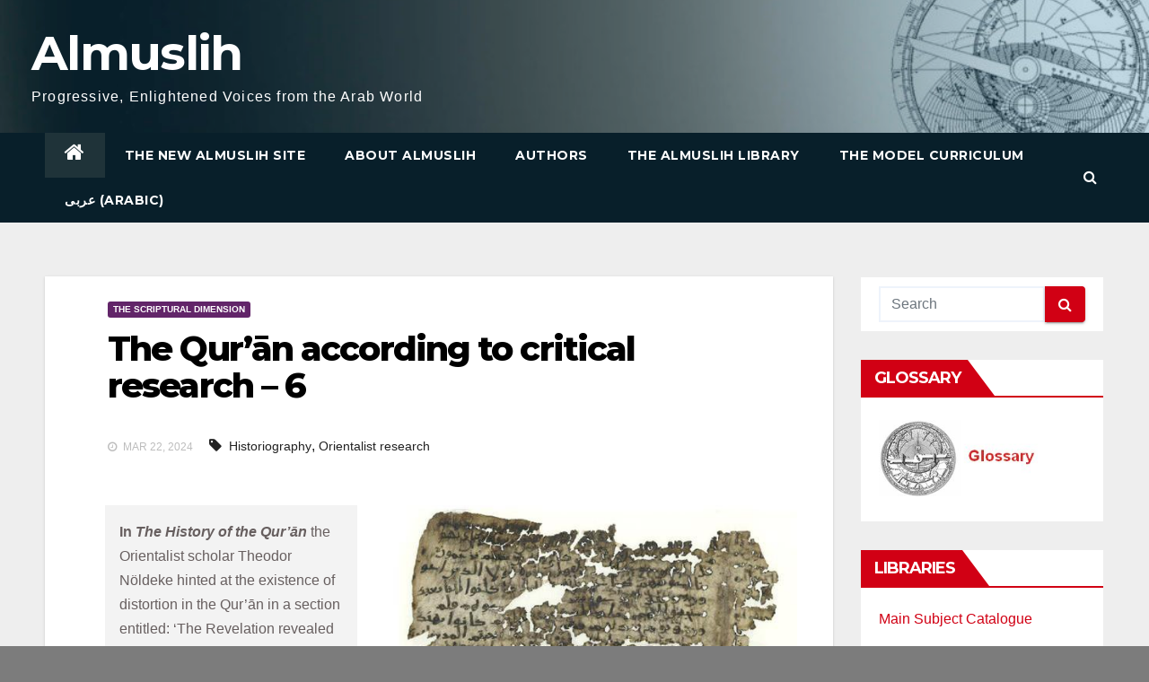

--- FILE ---
content_type: text/html; charset=UTF-8
request_url: https://almuslih.org/blog/2024/03/22/the-quran-according-to-critical-research-6/
body_size: 24216
content:
<!-- =========================
     Page Breadcrumb   
============================== -->
<!DOCTYPE html>
<html lang="en-GB">
<head>
<meta charset="UTF-8">
<meta name="viewport" content="width=device-width, initial-scale=1">
<link rel="profile" href="http://gmpg.org/xfn/11">
<title>The Qur’ān according to critical research – 6 &#8211; Almuslih</title>
<meta name='robots' content='max-image-preview:large' />
<link rel='dns-prefetch' href='//www.googletagmanager.com' />
<link rel='dns-prefetch' href='//fonts.googleapis.com' />
<link rel='dns-prefetch' href='//s.w.org' />
<link rel="alternate" type="application/rss+xml" title="Almuslih &raquo; Feed" href="https://almuslih.org/feed/" />
<link rel="alternate" type="application/rss+xml" title="Almuslih &raquo; Comments Feed" href="https://almuslih.org/comments/feed/" />
<link rel="alternate" type="application/rss+xml" title="Almuslih &raquo; The Qur’ān according to critical research – 6 Comments Feed" href="https://almuslih.org/blog/2024/03/22/the-quran-according-to-critical-research-6/feed/" />
		<script type="text/javascript">
			window._wpemojiSettings = {"baseUrl":"https:\/\/s.w.org\/images\/core\/emoji\/13.1.0\/72x72\/","ext":".png","svgUrl":"https:\/\/s.w.org\/images\/core\/emoji\/13.1.0\/svg\/","svgExt":".svg","source":{"concatemoji":"https:\/\/almuslih.org\/wp-includes\/js\/wp-emoji-release.min.js?ver=5.8.12"}};
			!function(e,a,t){var n,r,o,i=a.createElement("canvas"),p=i.getContext&&i.getContext("2d");function s(e,t){var a=String.fromCharCode;p.clearRect(0,0,i.width,i.height),p.fillText(a.apply(this,e),0,0);e=i.toDataURL();return p.clearRect(0,0,i.width,i.height),p.fillText(a.apply(this,t),0,0),e===i.toDataURL()}function c(e){var t=a.createElement("script");t.src=e,t.defer=t.type="text/javascript",a.getElementsByTagName("head")[0].appendChild(t)}for(o=Array("flag","emoji"),t.supports={everything:!0,everythingExceptFlag:!0},r=0;r<o.length;r++)t.supports[o[r]]=function(e){if(!p||!p.fillText)return!1;switch(p.textBaseline="top",p.font="600 32px Arial",e){case"flag":return s([127987,65039,8205,9895,65039],[127987,65039,8203,9895,65039])?!1:!s([55356,56826,55356,56819],[55356,56826,8203,55356,56819])&&!s([55356,57332,56128,56423,56128,56418,56128,56421,56128,56430,56128,56423,56128,56447],[55356,57332,8203,56128,56423,8203,56128,56418,8203,56128,56421,8203,56128,56430,8203,56128,56423,8203,56128,56447]);case"emoji":return!s([10084,65039,8205,55357,56613],[10084,65039,8203,55357,56613])}return!1}(o[r]),t.supports.everything=t.supports.everything&&t.supports[o[r]],"flag"!==o[r]&&(t.supports.everythingExceptFlag=t.supports.everythingExceptFlag&&t.supports[o[r]]);t.supports.everythingExceptFlag=t.supports.everythingExceptFlag&&!t.supports.flag,t.DOMReady=!1,t.readyCallback=function(){t.DOMReady=!0},t.supports.everything||(n=function(){t.readyCallback()},a.addEventListener?(a.addEventListener("DOMContentLoaded",n,!1),e.addEventListener("load",n,!1)):(e.attachEvent("onload",n),a.attachEvent("onreadystatechange",function(){"complete"===a.readyState&&t.readyCallback()})),(n=t.source||{}).concatemoji?c(n.concatemoji):n.wpemoji&&n.twemoji&&(c(n.twemoji),c(n.wpemoji)))}(window,document,window._wpemojiSettings);
		</script>
		<style type="text/css">
img.wp-smiley,
img.emoji {
	display: inline !important;
	border: none !important;
	box-shadow: none !important;
	height: 1em !important;
	width: 1em !important;
	margin: 0 .07em !important;
	vertical-align: -0.1em !important;
	background: none !important;
	padding: 0 !important;
}
</style>
	<link rel='stylesheet' id='wp-block-library-css'  href='https://almuslih.org/wp-includes/css/dist/block-library/style.min.css?ver=5.8.12' type='text/css' media='all' />
<link rel='stylesheet' id='contact-form-7-css'  href='https://almuslih.org/wp-content/plugins/contact-form-7/includes/css/styles.css?ver=5.5.3' type='text/css' media='all' />
<link rel='stylesheet' id='newsup-fonts-css'  href='//fonts.googleapis.com/css?family=Montserrat%3A400%2C500%2C700%2C800%7CWork%2BSans%3A300%2C400%2C500%2C600%2C700%2C800%2C900%26display%3Dswap&#038;subset=latin%2Clatin-ext' type='text/css' media='all' />
<link rel='stylesheet' id='bootstrap-css'  href='https://almuslih.org/wp-content/themes/newsup/css/bootstrap.css?ver=5.8.12' type='text/css' media='all' />
<link rel='stylesheet' id='newsup-style-css'  href='https://almuslih.org/wp-content/themes/newsberg/style.css?ver=5.8.12' type='text/css' media='all' />
<link rel='stylesheet' id='font-awesome-css'  href='https://almuslih.org/wp-content/themes/newsup/css/font-awesome.css?ver=5.8.12' type='text/css' media='all' />
<link rel='stylesheet' id='owl-carousel-css'  href='https://almuslih.org/wp-content/themes/newsup/css/owl.carousel.css?ver=5.8.12' type='text/css' media='all' />
<link rel='stylesheet' id='smartmenus-css'  href='https://almuslih.org/wp-content/themes/newsup/css/jquery.smartmenus.bootstrap.css?ver=5.8.12' type='text/css' media='all' />
<link rel='stylesheet' id='newsup-style-parent-css'  href='https://almuslih.org/wp-content/themes/newsup/style.css?ver=5.8.12' type='text/css' media='all' />
<link rel='stylesheet' id='newsberg-style-css'  href='https://almuslih.org/wp-content/themes/newsberg/style.css?ver=1.0' type='text/css' media='all' />
<link rel='stylesheet' id='newsberg-default-css-css'  href='https://almuslih.org/wp-content/themes/newsberg/css/colors/default.css?ver=5.8.12' type='text/css' media='all' />
<script type='text/javascript' src='https://almuslih.org/wp-includes/js/jquery/jquery.min.js?ver=3.6.0' id='jquery-core-js'></script>
<script type='text/javascript' src='https://almuslih.org/wp-includes/js/jquery/jquery-migrate.min.js?ver=3.3.2' id='jquery-migrate-js'></script>
<script type='text/javascript' src='https://almuslih.org/wp-content/themes/newsup/js/navigation.js?ver=5.8.12' id='newsup-navigation-js'></script>
<script type='text/javascript' src='https://almuslih.org/wp-content/themes/newsup/js/bootstrap.js?ver=5.8.12' id='bootstrap-js'></script>
<script type='text/javascript' src='https://almuslih.org/wp-content/themes/newsup/js/owl.carousel.min.js?ver=5.8.12' id='owl-carousel-min-js'></script>
<script type='text/javascript' src='https://almuslih.org/wp-content/themes/newsup/js/jquery.smartmenus.js?ver=5.8.12' id='smartmenus-js-js'></script>
<script type='text/javascript' src='https://almuslih.org/wp-content/themes/newsup/js/jquery.smartmenus.bootstrap.js?ver=5.8.12' id='bootstrap-smartmenus-js-js'></script>
<script type='text/javascript' src='https://almuslih.org/wp-content/themes/newsup/js/jquery.marquee.js?ver=5.8.12' id='newsup-marquee-js-js'></script>
<script type='text/javascript' src='https://almuslih.org/wp-content/themes/newsup/js/main.js?ver=5.8.12' id='newsup-main-js-js'></script>

<!-- Google Analytics snippet added by Site Kit -->
<script type='text/javascript' src='https://www.googletagmanager.com/gtag/js?id=UA-242076413-1' id='google_gtagjs-js' async></script>
<script type='text/javascript' id='google_gtagjs-js-after'>
window.dataLayer = window.dataLayer || [];function gtag(){dataLayer.push(arguments);}
gtag('set', 'linker', {"domains":["almuslih.org"]} );
gtag("js", new Date());
gtag("set", "developer_id.dZTNiMT", true);
gtag("config", "UA-242076413-1", {"anonymize_ip":true});
gtag("config", "G-YGJ3403216");
</script>

<!-- End Google Analytics snippet added by Site Kit -->
<link rel="https://api.w.org/" href="https://almuslih.org/wp-json/" /><link rel="alternate" type="application/json" href="https://almuslih.org/wp-json/wp/v2/posts/15641" /><link rel="EditURI" type="application/rsd+xml" title="RSD" href="https://almuslih.org/xmlrpc.php?rsd" />
<link rel="wlwmanifest" type="application/wlwmanifest+xml" href="https://almuslih.org/wp-includes/wlwmanifest.xml" /> 
<meta name="generator" content="WordPress 5.8.12" />
<link rel="canonical" href="https://almuslih.org/blog/2024/03/22/the-quran-according-to-critical-research-6/" />
<link rel='shortlink' href='https://almuslih.org/?p=15641' />
<link rel="alternate" type="application/json+oembed" href="https://almuslih.org/wp-json/oembed/1.0/embed?url=https%3A%2F%2Falmuslih.org%2Fblog%2F2024%2F03%2F22%2Fthe-quran-according-to-critical-research-6%2F" />
<meta name="generator" content="Site Kit by Google 1.83.0" /><link rel="pingback" href="https://almuslih.org/xmlrpc.php"><style type="text/css" id="custom-background-css">
    .wrapper { background-color: 7c7c7c; }
</style>
    <style type="text/css">
            body .site-title a,
        body .site-description {
            color: #ffffff;
        }

        .site-branding-text .site-title a {
                font-size: 53px;
            }

            @media only screen and (max-width: 640px) {
                .site-branding-text .site-title a {
                    font-size: 40px;

                }
            }

            @media only screen and (max-width: 375px) {
                .site-branding-text .site-title a {
                    font-size: 32px;

                }
            }

        </style>
    <style type="text/css" id="custom-background-css">
body.custom-background { background-color: #7c7c7c; }
</style>
	<link rel="icon" href="https://almuslih.org/wp-content/uploads/2022/02/Astrolabe-logo-150x150.jpg" sizes="32x32" />
<link rel="icon" href="https://almuslih.org/wp-content/uploads/2022/02/Astrolabe-logo-e1644663943913.jpg" sizes="192x192" />
<link rel="apple-touch-icon" href="https://almuslih.org/wp-content/uploads/2022/02/Astrolabe-logo-e1644663943913.jpg" />
<meta name="msapplication-TileImage" content="https://almuslih.org/wp-content/uploads/2022/02/Astrolabe-logo-e1644663943913.jpg" />
		<style type="text/css" id="wp-custom-css">
			.mg-headwidget .navbar-wp{
	background-color: #081F2A;
}
.mg-headwidget .navbar-wp .navbar-nav > .active > a{
	background-color: #1F3339 !important;
}

.mg-head-detail,.post-form{
	display:none;
}
.mg-posts-sec .mg-posts-modul-3 .newsup-categories, .mg-posts-sec.mg-posts-modul-4 .newsup-categories {
	display:none;
}
.mg-posts-sec.mg-posts-modul-4 .mg-post-1 img{
	display:none;
}
/*First Section - Islam and Rationality*/
.newsup-front-page-content-widget:nth-child(1) .mg-sec-title h4, .mg-blog-category a[alt*="Islam and Rationality"]{
	background-color: #EAA779;
}
.newsup-front-page-content-widget:nth-child(1) .mg-sec-title,.newsup-front-page-content-widget:nth-child(1) .mg-sec-title h4::before{
	border-bottom-color: #EAA779;
	border-left-color: #EAA779;
}
.newsup-front-page-content-widget:nth-child(1)  article:not(:nth-child(1)),
.newsup-front-page-content-widget:nth-child(2) .small-list-post:nth-child(1),
.newsup-front-page-content-widget:nth-child(2) .small-list-post:nth-child(n+6){
	display:none !important;
}
/*End of First Section*/

/*Second Section - Islam in History*/
.newsup-front-page-content-widget:nth-child(3) .mg-sec-title h4, .mg-blog-category a[alt*="Islam in history"]{
	background-color: #B36DFF;
}
.newsup-front-page-content-widget:nth-child(3) .mg-sec-title,.newsup-front-page-content-widget:nth-child(3) .mg-sec-title h4::before{
	border-bottom-color: #B36DFF;
	border-left-color: #B36DFF;
}
.newsup-front-page-content-widget:nth-child(3)  article:not(:nth-child(1)),
.newsup-front-page-content-widget:nth-child(4) .small-list-post:nth-child(1),
.newsup-front-page-content-widget:nth-child(4) .small-list-post:nth-child(n+6){
	display:none !important;
}
/*End of Second Section*/

/*Third Section - Salafist Discourse*/
.newsup-front-page-content-widget:nth-child(5) .mg-sec-title h4, .mg-blog-category a[alt*="Salafist discourse"]{
	background-color: #8DCCAF;
}
.newsup-front-page-content-widget:nth-child(5) .mg-sec-title,.newsup-front-page-content-widget:nth-child(5) .mg-sec-title h4::before{
	border-bottom-color: #8DCCAF;
	border-left-color: #8DCCAF;
}
.newsup-front-page-content-widget:nth-child(5)  article:not(:nth-child(1)),
.newsup-front-page-content-widget:nth-child(6) .small-list-post:nth-child(1),
.newsup-front-page-content-widget:nth-child(6) .small-list-post:nth-child(n+6){
	display:none !important;
}
/*End of Third Section*/

/*Fourth Section - Ethical Issues*/
.newsup-front-page-content-widget:nth-child(7) .mg-sec-title h4, .mg-blog-category a[alt*="Ethical Issues"]{
	background-color: #A4B2E8;
}
.newsup-front-page-content-widget:nth-child(7) .mg-sec-title,.newsup-front-page-content-widget:nth-child(7) .mg-sec-title h4::before{
	border-bottom-color: #A4B2E8;
	border-left-color: #A4B2E8;
}
.newsup-front-page-content-widget:nth-child(7)  article:not(:nth-child(1)),
.newsup-front-page-content-widget:nth-child(8) .small-list-post:nth-child(1),
.newsup-front-page-content-widget:nth-child(8) .small-list-post:nth-child(n+6){
	display:none !important;
}
/*End of Fourth Section*/

/*Fifth Section - Islamism*/
.newsup-front-page-content-widget:nth-child(9) .mg-sec-title h4, .mg-blog-category a[alt*="Islamism"]{
	background-color: #B36DFF;
}
.newsup-front-page-content-widget:nth-child(9) .mg-sec-title,.newsup-front-page-content-widget:nth-child(9) .mg-sec-title h4::before{
	border-bottom-color: #B36DFF;
	border-left-color: #B36DFF;
}
.newsup-front-page-content-widget:nth-child(9)  article:not(:nth-child(1)),
.newsup-front-page-content-widget:nth-child(10) .small-list-post:nth-child(1),
.newsup-front-page-content-widget:nth-child(10) .small-list-post:nth-child(n+6){
	display:none !important;
}
/*End of Fifth Section*/

/*Sixth Section - Religious Reform*/
.newsup-front-page-content-widget:nth-child(11) .mg-sec-title h4, .mg-blog-category a[alt*="Religious Reform"]{
	background-color: #B3CC88;
}
.newsup-front-page-content-widget:nth-child(11) .mg-sec-title,.newsup-front-page-content-widget:nth-child(11) .mg-sec-title h4::before{
	border-bottom-color: #B3CC88;
	border-left-color: #B3CC88;
}
.newsup-front-page-content-widget:nth-child(11)  article:not(:nth-child(1)),
.newsup-front-page-content-widget:nth-child(12) .small-list-post:nth-child(1),
.newsup-front-page-content-widget:nth-child(12) .small-list-post:nth-child(n+6){
	display:none !important;
}
/*End of Sixth Section*/

/*Seventh Section - Scriptual Dimension*/
.newsup-front-page-content-widget:nth-child(13) .mg-sec-title h4, .mg-blog-category a[alt*="The Scriptual Dimension"]{
	background-color: #622569;
}
.newsup-front-page-content-widget:nth-child(13) .mg-sec-title,.newsup-front-page-content-widget:nth-child(13) .mg-sec-title h4::before{
	border-bottom-color: #622569;
	border-left-color: #622569;
}
.newsup-front-page-content-widget:nth-child(13)  article:not(:nth-child(1)),
.newsup-front-page-content-widget:nth-child(14) .small-list-post:nth-child(1),
.newsup-front-page-content-widget:nth-child(14) .small-list-post:nth-child(n+6){
	display:none !important;
}
/*End of Seventh Section*/

/*Eighth Section - Doctirnal Dimension*/
.newsup-front-page-content-widget:nth-child(15) .mg-sec-title h4, .mg-blog-category a[alt*="The Doctrinal Dimension"]{
	background-color: #82b74b;
}
.newsup-front-page-content-widget:nth-child(15) .mg-sec-title,.newsup-front-page-content-widget:nth-child(15) .mg-sec-title h4::before{
	border-bottom-color: #82b74b;
	border-left-color: #82b74b;
}
.newsup-front-page-content-widget:nth-child(15)  article:not(:nth-child(1)),
.newsup-front-page-content-widget:nth-child(16) .small-list-post:nth-child(1),
.newsup-front-page-content-widget:nth-child(16) .small-list-post:nth-child(n+6){
	display:none !important;
}
/*End of Eighth Section*/


#secondary{
	height:100%;
}
#sidebar-right{
	position:sticky;
	top:40px;
}
.auth{
	display:none !important;
}
.widget_tag_cloud h6{
	margin-bottom: 20px !important;
}
.wp-block-image  figcaption{
	text-align:center;
	font-style:italic; 
}
@media (min-width:768px){
	table[align="left"], table[align="right"]{
		width:auto !important;
		max-width:30% !important;
		height:auto !important;
	}
	table[align="center"]{
		width:100% !important;
		height:auto !important;
	}
	table[align="center"] img{
		max-width:500px !important;
	}
	table[align="left"] img, table[align="right"] img, table[align="center"] img{
		display:block;
		margin:0 auto !important;
		float:none !important;
	}
}
@media (min-width: 1200px){
	.mg-blog-inner h4{
		max-height:65px;
	}
}		</style>
		<style id="kirki-inline-styles"></style></head>
<body class="post-template-default single single-post postid-15641 single-format-standard custom-background wp-embed-responsive  ta-hide-date-author-in-list" >
<div id="page" class="site">
<a class="skip-link screen-reader-text" href="#content">
Skip to content</a>
    <div class="wrapper" id="custom-background-css">
        <header class="mg-headwidget">
            <!--==================== TOP BAR ====================-->

            <div class="mg-head-detail hidden-xs">
    <div class="container-fluid">
        <div class="row">
                        <div class="col-md-6 col-xs-12">
                <ul class="info-left">
                            <li>        </li>
                    </ul>
            </div>
                    </div>
    </div>
</div>
            <div class="clearfix"></div>
                        <div class="mg-nav-widget-area-back" style='background-image: url("https://almuslih.org/wp-content/uploads/2022/02/Masthead-Almuslih-ARABIC-edited-2022.jpeg" );'>
                        <div class="overlay">
              <div class="inner"  style="background-color:rgba(17,104,147,0.26);" > 
                <div class="container-fluid">
                    <div class="mg-nav-widget-area">
                        <div class="row align-items-center">
                            <div class="text-center-xs">
                                <div class="navbar-header">
                                                                <div class="site-branding-text">
                                <h1 class="site-title"> <a href="https://almuslih.org/" rel="home">Almuslih</a></h1>
                                <p class="site-description">Progressive, Enlightened Voices from the Arab World</p>
                                </div>
                                                              </div>
                            </div>
                           
                        </div>
                    </div>
                </div>
              </div>
              </div>
          </div>
    <div class="mg-menu-full">
      <nav class="navbar navbar-expand-lg navbar-wp">
        <div class="container-fluid flex-row-reverse">
          <!-- Right nav -->
                    <div class="m-header d-flex pl-3 ml-auto my-2 my-lg-0 position-relative align-items-center">
                                                <a class="mobilehomebtn" href="https://almuslih.org"><span class="fa fa-home"></span></a>
                        <!-- navbar-toggle -->
                        <button class="navbar-toggler mx-auto" type="button" data-toggle="collapse" data-target="#navbar-wp" aria-controls="navbarSupportedContent" aria-expanded="false" aria-label="Toggle navigation">
                          <i class="fa fa-bars"></i>
                        </button>
                        <!-- /navbar-toggle -->
                                                <div class="dropdown show mg-search-box pr-2">
                            <a class="dropdown-toggle msearch ml-auto" href="#" role="button" id="dropdownMenuLink" data-toggle="dropdown" aria-haspopup="true" aria-expanded="false">
                               <i class="fa fa-search"></i>
                            </a>

                            <div class="dropdown-menu searchinner" aria-labelledby="dropdownMenuLink">
                        <form role="search" method="get" id="searchform" action="https://almuslih.org/">
  <div class="input-group">
    <input type="search" class="form-control" placeholder="Search" value="" name="s" />
    <span class="input-group-btn btn-default">
    <button type="submit" class="btn"> <i class="fa fa-search"></i> </button>
    </span> </div>
</form>                      </div>
                        </div>
                                              
                    </div>
                    <!-- /Right nav -->
         
          
                  <div class="collapse navbar-collapse" id="navbar-wp">
                  	<div class="d-md-block">
                  <ul id="menu-main-menu" class="nav navbar-nav mr-auto"><li class="active home"><a class="homebtn" href="https://almuslih.org"><span class='fa fa-home'></span></a></li><li id="menu-item-7254" class="menu-item menu-item-type-custom menu-item-object-custom menu-item-7254"><a class="nav-link" title="The New Almuslih site" href="https://almuslih.org/wp-content/uploads/2022/09/The-new-Almuslih-website-English.mp4">The New Almuslih site</a></li>
<li id="menu-item-429" class="menu-item menu-item-type-post_type menu-item-object-page menu-item-429"><a class="nav-link" title="About Almuslih" href="https://almuslih.org/about/">About Almuslih</a></li>
<li id="menu-item-428" class="menu-item menu-item-type-post_type menu-item-object-page menu-item-428"><a class="nav-link" title="Authors" href="https://almuslih.org/authors/">Authors</a></li>
<li id="menu-item-5854" class="menu-item menu-item-type-custom menu-item-object-custom menu-item-5854"><a class="nav-link" title="The Almuslih Library" href="https://almuslih.org/library-backup/">The Almuslih Library</a></li>
<li id="menu-item-7372" class="menu-item menu-item-type-custom menu-item-object-custom menu-item-7372"><a class="nav-link" title="The Model Curriculum" href="https://almuslih.org/the-model-curriculum-2/">The Model Curriculum</a></li>
<li id="menu-item-430" class="menu-item menu-item-type-custom menu-item-object-custom menu-item-430"><a class="nav-link" title="عربى   (Arabic)" href="https://almuslih.org/ar/">عربى   (Arabic)</a></li>
</ul>        				</div>		
              		</div>
          </div>
      </nav> <!-- /Navigation -->
    </div>
</header>
<div class="clearfix"></div>
 <!--==================== Newsup breadcrumb section ====================-->
<!-- =========================
     Page Content Section      
============================== -->
<main id="content">
    <!--container-->
    <div class="container-fluid">
      <!--row-->
      <div class="row">
        <!--col-md-->
                                                <div class="col-md-9">
                    		                  <div class="mg-blog-post-box"> 
              <div class="mg-header">
                                <div class="mg-blog-category"> 
                      <a class="newsup-categories category-color-3" href="https://almuslih.org/blog/category/scriptural-dimension/" alt="View all posts in The Scriptural Dimension"> 
                                 The Scriptural Dimension
                             </a>                </div>
                                <h1 class="title single"> <a title="Permalink to: The Qur’ān according to critical research – 6">
                  The Qur’ān according to critical research – 6</a>
                </h1>

                <div class="media mg-info-author-block"> 
                                    <div class="media-body">
                                                            <span class="mg-blog-date"><i class="fa fa-clock-o"></i> 
                      Mar 22, 2024</span>
                                        <span class="newsup-tags"><i class="fa fa-tag"></i>
                      <a href="https://almuslih.org/blog/2024/03/22/the-quran-according-to-critical-research-6/"><a href="https://almuslih.org/blog/tag/historiography/" rel="tag">Historiography</a>, <a href="https://almuslih.org/blog/tag/orientalist-research/" rel="tag">Orientalist research</a></a>
                    </span>
                                    </div>
                </div>
              </div>
                            <article class="small single">
                
<div class="wp-block-media-text alignwide has-media-on-the-right is-stacked-on-mobile is-vertically-aligned-top" style="grid-template-columns:auto 58%"><figure class="wp-block-media-text__media"><img loading="lazy" width="537" height="420" src="https://almuslih.org/wp-content/uploads/2012/10/Quranfragments.jpg" alt="" class="wp-image-2127 size-full" srcset="https://almuslih.org/wp-content/uploads/2012/10/Quranfragments.jpg 537w, https://almuslih.org/wp-content/uploads/2012/10/Quranfragments-300x235.jpg 300w" sizes="(max-width: 537px) 100vw, 537px" /></figure><div class="wp-block-media-text__content">
<pre class="wp-block-verse has-text-color has-background has-normal-font-size" style="background-color:#f3f3f3;color:#0071a1"><span style="color:#675f5f" class="has-inline-color"><strong>In&nbsp;<em>The History of the Qur’ān&nbsp;</em></strong>the Orientalist scholar&nbsp;Theodor Nöldeke&nbsp;hinted at the existence of distortion in the Qur’ān in a section entitled: ‘The Revelation revealed to Muḥammad was not preserved in the Qur’ān’.&nbsp;</span></pre>



<p class="has-text-align-left has-small-font-size">BY <strong><strong><strong><strong><strong><a rel="noreferrer noopener" href="https://almuslih.org/?s=NAFI+SHABOU" target="_blank">NAFI SHABOU</a></strong></strong></strong></strong></strong></p>



<hr class="wp-block-separator has-text-color has-background has-vivid-red-background-color has-vivid-red-color" />



<div style="height:100px" aria-hidden="true" class="wp-block-spacer"></div>
</div></div>



<div style="height:36px" aria-hidden="true" class="wp-block-spacer"></div>



<div class="wp-block-columns">
<div class="wp-block-column">
<div class="wp-block-columns">
<div class="wp-block-column"></div>



<div class="wp-block-column" style="flex-basis:50%">
<p class="has-drop-cap"><span class="has-inline-color has-vivid-red-color">W</span>E THEN FIND HIM declaring the existence of distortion in the article ‘Qur’ān’ for the&nbsp;<em>Encyclopaedia Islamica</em>, where he states: ‘there is no doubt that there are paragraphs in the Qur’ān that have been lost’. In the article ‘Qur’ān’ in the&nbsp;<em>Encyclopaedia Britannica</em>&nbsp;the issue of distortion in the Qur’ān is confirmed: ‘The Qur’ān is not complete in all its parts&#8230;. It seems that&nbsp;Nöldeke has&nbsp;contributed strongly to consolidating the question of distortion among orientalist thinkers; he opened up for others the way towards a truly scientific study on the subject of the distortion of the Qur’ānic text’.</p>



<p>If we proceed from an assumption that the Qur’ān is immune to distortion, then one would obviously need to dispense with this type of reading. Accordingly the studies of the German Orientalist&nbsp;Nöldeke in&nbsp;<em>The History of the Qur’ān&nbsp;</em>has not been distributed in the Arab world nor translated into Arabic.</p>



<blockquote>
<p>The language of the Qur’ān is not a language for communication, and whether for the illiterate or the scholar it is difficult to understand</p>
</blockquote>



<p>The discovery of a large number of Qur’ānic manuscripts in 1972 during the restoration of the Great Mosque in Ṣan‘ā’ – and which incuded texts dating back to the seventh century AD – represented an important opportunity for Qur’ānic philology. This is especially so since these copies reveal some differences to the canonical text in terms of the order of the&nbsp;<em>sūras</em>&nbsp;and the vocalisation of the letters. To the best of my knowledge no serious Arabic study of these manuscripts exists. Some excerpts, however, have been published in Western journals.</p>



<p>Ancient manuscripts of the Qur’ānic text appear without vocalisation and pointing for consonants and it is difficult today to determine just when the dots were first added, so that&nbsp;ب&nbsp;(<em>b</em>) could be distinguished from&nbsp;ت&nbsp;(<em>t</em>) or&nbsp;&nbsp;ث(<em>th</em>). The same applies to&nbsp;ا&nbsp;(<em>ā</em>) and&nbsp;ي&nbsp;(<em>ī&nbsp;</em>) and their late appearance in writing. Luxenberg states that:&nbsp;</p>



<p style="padding-left: 40px">We do not know precisely how and in what specific circumstances the laws of vocalisation were established due to the contradictory evidences we have in this respect.</p>



<p>Due to its antiquated language, its many allusions, its repeated phrases, and its many contradictory components, the Qur’ān comes across as difficult to understand, and so it is left to commentators and interpreters to separate one possible meaning from other to understand what is meant. Whether it was spread by the sword or the power of meaning and content, the result is the same:&nbsp;the language of the Qur’ān is not a language for communication, and whether for the illiterate or the scholar it is difficult to understand&nbsp;and&nbsp;use as a means for communication.&nbsp;&nbsp;A translation of the Qur’ān into the vernacular dialects of the various Arab countries is very urgent, and there is no room for any doubt on that (see Muṣṭafā Ṣafwān’s book:&nbsp;<em>Why the Arab World is Not Free&nbsp;<a href="//FF810527-9229-4854-9945-04230F23DE0E#_ftn1"><sup><strong>[1]</strong></sup></a></em>). Thus, the reader has room to think when presented with concepts and intellectual frames of reference that are contradictory in content, or far from his own reality and the time he is living in. However, even if these translations existed, they would not be enough to solve the problem of the meanings, sources and purposes of the Qur’ānic text for, as Maarouf al-Ruṣāfī says:</p>



<p style="padding-left: 40px">The Qur’ān has condemned itself: through its contradictions, distortions, deletions, additions and meaningless phrases, and words that are not worthy of God to speak.&nbsp;</p>



<p>An example of this is the word&nbsp;<em>nikāḥ –&nbsp;</em>a strange incomprehensible and confused word, beyond the capacity of many to grasp.<a href="//FF810527-9229-4854-9945-04230F23DE0E#_ftn2"><sup>[2]</sup></a>&nbsp;Indeed, it is the object of all manner of disagreements and disputes. No book in the world presents the same level of controversy and disputation as does the Qur’ān. It neither maintains any historical sequence nor evidences any style even remotely close to any method. It is uncoordinated and unreliable.</p>



<blockquote>
<p>The Qur’ān has condemned itself: through its contradictions, distortions, deletions, additions and meaningless phrases</p>
</blockquote>



<p>Concerning the abrogating and abrogated verses of the Qur’ān, Maarouf al-Ruṣāfī cites the following from the work&nbsp;<em>Al-Itqān fī Tafsīr al-Qur’ān</em>:</p>



<p style="padding-left: 40px">The&nbsp;<em>Al-Itqān</em>, when talking about the abrogating and abrogated, relates how Ibn ‘Umar had said, “None of you should say that he has full knowledge of the Qur’ān; how could he know what full knowledge is! So much of the Qur’ān has been lost! Let him say instead: “I have taken of the Qur’ān that which there still is.” This means that ‘Uthmān ibn ‘Affān left out much of the Qur’ān (i.e. omitted many of the Qur’ānic passages).<a href="//FF810527-9229-4854-9945-04230F23DE0E#_ftn3"><sup>[3]</sup></a></p>



<p>In addition, Muslims differ on how to read the Qur’ān.&nbsp;Muslim shaykhs recognise that the issue of abrogating and abrogated verses is a disaster, since about 62% of the Qur’ān is abrogated&nbsp;by other Qur’ānic&nbsp;<em>sūras</em>. The Qur’ān is classified by Muslim scholars into two parts. The first part consists of&nbsp;<em>muḥkamāt</em>&nbsp;(‘decisive’, ‘definite’) verses – that is, verses that do not need to be explained because a&nbsp;<em>muḥkam</em>&nbsp;passage is one that is free of anything that impugns a meaning or is ambiguous, and is ‘reasonable as to its meaning’.</p>



<p>The second part consists of verses that that are&nbsp;<em>mutashābih</em>&nbsp;(‘similar’), that is, words of ambiguous meaning that are difficult to define and distinguish.&nbsp;The&nbsp;<em>mutashābih</em>&nbsp;verse, according to Ibn ‘Abbās, is one ‘which the Muslim believes in but knowledge of which lies with Allah alone’.&nbsp;One should note that it is the&nbsp;<em>mutashābih&nbsp;</em>verses that predominate in the Qur’ān.</p>



<blockquote>
<p>Muslim shaykhs recognise that the issue of abrogating and abrogated verses is a disaster, since about 62% of the Qur’ān is abrogated</p>
</blockquote>



<p>Since the time of&nbsp;‘Uthmān ibn ‘Affān, who burned the Qur’ān, a kind of dissent has existed among Muslims concerning how to read the Qur’ān. Some of them held to the reading the Qur’ān as according to ‘Alī ibn Abī Ṭālib,&nbsp;&nbsp;others held to the reading the Qur’ān according to Ibn Mas‘ūd, while still others held to the second century&nbsp;<em>hijrī</em>&nbsp;reading of Abū ibn Kalb, and even others who maintained the reading of the desert-dwelling Arabs. Due to these different readings the present Qur’ānic text has undergone expansion, shortening, distortion and alteration.<a href="//FF810527-9229-4854-9945-04230F23DE0E#_ftn4"><sup>[4]</sup></a></p>



<p>‘Abbās ‘Abd al-Nūr in his work&nbsp;<em>My ordeal with the Qur’ān and with God in the Qur’ān</em><a href="//FF810527-9229-4854-9945-04230F23DE0E#_ftn5"><sup><em><sup><strong>[5]</strong></sup></em></sup></a><em>&nbsp;</em>writes:</p>



<p style="padding-left: 40px">Truly, the Qur’ān is not amongst the secrets of the gods. It is not connected in any way to divine inspiration that would take it outside historical trends. It is purely a human achievement that complies with human principles. Like all human efforts, it is subject to strength and weakness, accuracy and error, agreement and contradiction, cohesion and disarray, consistency and inconsistency, originality and imitation, depth and superficiality, lucidity and brittleness.&nbsp;</p>



<p></p>



<blockquote>
<p>You will hardly come across one page where ideas correlate or flow in a connected sequence, or follow one another</p>
</blockquote>



<p>Elsewhere in his book the writer summarises how in his study of the Qur’ān he found</p>



<p style="padding-left: 40px">contradictions, generalisations, pompous rhetoric, and facetious phrases that have no meaning. The grammatical and stylistic errors&nbsp;that the classical scholars were at their wits’ end trying to find explanations for. And other mistakes, both of scientific and historical natures … The Qur’ān is full of rhetorical explosive charges and verbal bombs that create such an extreme uproar that ears almost become deaf. But after deep analysis, and despite what it contains of sweetness and charm and alluring beauty, it becomes clear that it is pale, emaciated, with little content and lacking substance,&nbsp;like bubbles in the air, or radiating beams of light from fireworks that soon extinguish and fall to the ground, spent, leaving behind pitch darkness.</p>



<p style="padding-left: 40px">Even the doggerel of soothsayers is better—a thousand times better, in fact—than many of the Qur’ānic verses that are of nonsensical language and so stuffed full of fairy tales that the Qur’ānic commentators (and, strangely, some Mu’tazilites) have had to become past masters in dealing with it and defending it.<a href="//FF810527-9229-4854-9945-04230F23DE0E#_ftn6"><sup>[6]</sup></a></p>



<p>The writer draws an ominous conclusion that every Muslim ought to grasp, which is that anyone reading the Qur’ān cannot possibly know “who is the one who misguides people? Who is the one who makes evil deeds seem good?”&nbsp;</p>



<p style="padding-left: 40px">What is the difference between them? The God of the Qur’ān seduces people and leads people astray, and “misguidance, making bad seem good, seduction and temptation are all evil attributes shared by God and Iblees, according to the text of the Qur’ān. So what is the difference between them? Are they not just two sides of the same coin?”</p>



<div style="height:25px" aria-hidden="true" class="wp-block-spacer"></div>



<div class="wp-block-media-text alignwide is-stacked-on-mobile has-background" style="background-color:#cbcbc3;grid-template-columns:20% auto"><figure class="wp-block-media-text__media"><img loading="lazy" width="150" height="150" src="https://almuslih.org/wp-content/uploads/2023/12/Kufi-Arabic-MS-150x150.jpg" alt="" class="wp-image-14563 size-thumbnail" /></figure><div class="wp-block-media-text__content">
<h5 class="has-text-color" style="color:#000000;font-size:11px">Suggested Reading</h5>



<p class="has-vivid-red-color has-text-color has-normal-font-size" style="line-height:1.1"><strong><a rel="noreferrer noopener" href="https://almuslih.org/blog/2022/02/07/a-critique-of-the-muslim-mind/" data-type="URL" data-id="https://almuslih.org/blog/2022/02/07/a-critique-of-the-muslim-mind/" target="_blank"></a><strong><a href="https://almuslih.org/blog/2024/03/24/the-quran-according-to-critical-research-7/" data-type="URL" data-id="https://almuslih.org/blog/2024/03/24/the-quran-according-to-critical-research-7/" target="_blank" rel="noreferrer noopener">The Qur’ān according to critical research – 7</a></strong></strong></p>
</div></div>



<div style="height:35px" aria-hidden="true" class="wp-block-spacer"></div>



<p>The Qur’ān has condemned itself: through its contradictions, distortions, deletions, additions and meaningless phrases, and ‘words that are not worthy of God to speak’. As&nbsp;Abbās ‘Abd al-Nūr concludes:</p>



<p style="padding-left: 40px">That which it contains of contradictions goes beyond the limit of “a lot.” Nay, it is&nbsp;the centre of every disparity and contradiction! The amount of disparities and contradictions in any other book in the world has not yet reached the level of the Qur’ān.</p>



<h4>&nbsp;</h4>



<hr class="wp-block-separator" />



<p class="has-small-font-size"><a href="//FF810527-9229-4854-9945-04230F23DE0E#_ftnref1"><sup>[1]</sup></a>&nbsp;In his work&nbsp;<em>Why the Arab World is Not Free</em><em>&nbsp;</em>(لماذا ليس العالم العربيّ حرّا)&nbsp;Muṣṭafā&nbsp;Ṣafwān&nbsp;reveals the structures of tyranny and analyses the mechanisms that prop it up, mechanisms that are not only political, but also social, cultural and linguistic. One of the most prominent components of the structures of tyranny that this work addresses is the relationship between language and writing, and how these link to the powers of tyranny, and to the cultural unconscious as something similar to the individual unconscious. All these act to consolidate the tyrannical relationship between the ruler and the people. (<em>Ed</em>.)</p>



<p class="has-small-font-size"><a href="//FF810527-9229-4854-9945-04230F23DE0E#_ftnref2"><sup>[2]</sup></a>&nbsp;The word&nbsp;<em>nikāḥ</em>&nbsp;has caused the commentators some embarrassment over the centuries, since it appears to waver between ‘marriage contract’ and ‘sexual intercourse’. An example of this is where it occurs at Qur’ān IV (<em>al-Nisā’</em>), 22:&nbsp;<em>And marry not woman whom your fathers married, except what has already passed; this surely is indecent and hateful, and it is an evil way.&nbsp;</em>The confusion is illustrated by the elaborate explanation given on the website&nbsp;<em><a href="https://islamqa.info/en/answers/299413/what-is-meant-by-the-word-nikaah-in-the-quran">Islam Q&amp;A</a>:</em>&nbsp;which explains the verse as saying ‘that it is forbidden for a person to marry a woman with whom his father did the marriage contract but did not consummate the marriage with her, and that it is forbidden for him to marry a woman with whom his father had intercourse but did not do the marriage contract with her’. (<em>Ed</em>.)</p>



<p class="has-small-font-size"><a href="//FF810527-9229-4854-9945-04230F23DE0E#_ftnref3"><sup>[3]</sup></a>&nbsp;The work&nbsp;<em>Al-Itqān fī&nbsp;Tafsīr&nbsp;al-Qur’ān</em>&nbsp;is by Jalāl al-Dīn al-Suyūṭī (c.1445-1505 AD). Immediately after this passage al-Suyūṭī goes on to list many instances of lost or suppressed verses. See, in the&nbsp;<em>Almuslih Library</em>,&nbsp;<em><a href="https://almuslih.org/wp-content/uploads/Library/Suy%C5%ABt%C4%AB,%20J.%20al%20-%20Al-Itq%C4%81n.pdf">Al-Itqān fī&nbsp;Tafsīr&nbsp;al-Qur’ān</a></em>&nbsp;(tr. Muneer Fareed) pp.12ff of the section on&nbsp;<em>Nasīkh and Mansūkh</em>&nbsp;(Electronic pages pp.60ff). (<em>Ed</em>.)</p>



<p class="has-small-font-size"><a href="//FF810527-9229-4854-9945-04230F23DE0E#_ftnref4"><sup>[4]</sup></a>&nbsp;See&nbsp;Maarouf al-Ruṣāfī,&nbsp;الشخصية المحمدية&nbsp;(‘<em>The Muḥammadan Personality’</em>).</p>



<p class="has-small-font-size"><a href="//FF810527-9229-4854-9945-04230F23DE0E#_ftnref5"><sup>[5]</sup></a>&nbsp;Read ‘Abbās ‘Abd al-Nūr’s work&nbsp;<em><a href="https://almuslih.org/wp-content/uploads/2023/12/Abd-al-Nur-My-Ordeal-with-the-Quran.pdf">My Ordeal with the Qur’ān here</a></em>. (<em>Ed</em>.)</p>



<p class="has-small-font-size"><a href="//FF810527-9229-4854-9945-04230F23DE0E#_ftnref6"><sup>[6]</sup></a>&nbsp;‘Abbās ‘Abd al-Nūr also adds the following:&nbsp;“It is as though it is a bolt of lightning, glistening with fury, which then fizzles out as though it never shone” (a line from a poem by Ibn Sina). (<em>Ed</em>.)</p>



<div style="height:25px" aria-hidden="true" class="wp-block-spacer"></div>



<div class="wp-block-image"><figure class="aligncenter size-full is-resized"><a href="https://almuslih.org/"><img loading="lazy" src="https://almuslih.org/wp-content/uploads/2022/02/Astrolabe-logo.jpg" alt="" class="wp-image-4108" width="80" height="70" /></a></figure></div>
</div>



<div class="wp-block-column" style="flex-basis:22px"></div>



<div class="wp-block-column" style="flex-basis:25%">
<p>On this essay read the earlier sections: <em><a href="https://almuslih.org/blog/2023/11/20/the-quran-according-to-critical-research-1/" data-type="URL" data-id="https://almuslih.org/blog/2023/11/20/the-quran-according-to-critical-research-1/" target="_blank" rel="noreferrer noopener">Part One</a></em>; <em><a href="https://almuslih.org/blog/2023/11/22/the-quran-according-to-critical-research-2/" data-type="URL" data-id="https://almuslih.org/blog/2023/11/22/the-quran-according-to-critical-research-2/" target="_blank" rel="noreferrer noopener">Part Two</a></em>; <em><a href="https://almuslih.org/blog/2023/12/17/the-quran-according-to-critical-research-3/" data-type="URL" data-id="https://almuslih.org/blog/2023/12/17/the-quran-according-to-critical-research-3/" target="_blank" rel="noreferrer noopener">Part Three</a></em>; <em><a href="https://almuslih.org/blog/2023/12/18/the-quran-according-to-critical-research-4/" data-type="URL" data-id="https://almuslih.org/blog/2023/12/18/the-quran-according-to-critical-research-4/" target="_blank" rel="noreferrer noopener">Part Four</a></em>; <em><a href="https://almuslih.org/blog/2023/12/19/the-quran-according-to-critical-research-5/" data-type="URL" data-id="https://almuslih.org/blog/2023/12/19/the-quran-according-to-critical-research-5/" target="_blank" rel="noreferrer noopener">Part Five</a></em></p>



<div style="height:500px" aria-hidden="true" class="wp-block-spacer"></div>



<div class="wp-block-image"><figure class="alignleft size-full is-resized"><img loading="lazy" src="https://almuslih.org/wp-content/uploads/2024/04/Quotation.png" alt="" class="wp-image-15644" width="318" height="158" srcset="https://almuslih.org/wp-content/uploads/2024/04/Quotation.png 542w, https://almuslih.org/wp-content/uploads/2024/04/Quotation-300x149.png 300w" sizes="(max-width: 318px) 100vw, 318px" /></figure></div>



<div style="height:384px" aria-hidden="true" class="wp-block-spacer"></div>



<div class="wp-block-image"><figure class="alignleft size-full is-resized"><img loading="lazy" src="https://almuslih.org/wp-content/uploads/2024/04/Theodor-Noldeke-.jpeg" alt="" class="wp-image-15650" width="220" height="220" srcset="https://almuslih.org/wp-content/uploads/2024/04/Theodor-Noldeke-.jpeg 318w, https://almuslih.org/wp-content/uploads/2024/04/Theodor-Noldeke--300x300.jpeg 300w, https://almuslih.org/wp-content/uploads/2024/04/Theodor-Noldeke--150x150.jpeg 150w" sizes="(max-width: 220px) 100vw, 220px" /><figcaption><sub>Theodor Nöldeke (1836-1930):  opened the way towards a scientific study on the subject of distortion</sub> </figcaption></figure></div>



<div style="height:447px" aria-hidden="true" class="wp-block-spacer"></div>



<div style="height:272px" aria-hidden="true" class="wp-block-spacer"></div>



<p></p>
</div>
</div>
</div>
</div>
                                                     <script>
    function pinIt()
    {
      var e = document.createElement('script');
      e.setAttribute('type','text/javascript');
      e.setAttribute('charset','UTF-8');
      e.setAttribute('src','https://assets.pinterest.com/js/pinmarklet.js?r='+Math.random()*99999999);
      document.body.appendChild(e);
    }
    </script>
                     <div class="post-share">
                          <div class="post-share-icons cf">
                           
                              <a href="https://www.facebook.com/sharer.php?u=https://almuslih.org/blog/2024/03/22/the-quran-according-to-critical-research-6/" class="link facebook" target="_blank" >
                                <i class="fa fa-facebook"></i></a>
                            
            
                              <a href="http://twitter.com/share?url=https://almuslih.org/blog/2024/03/22/the-quran-according-to-critical-research-6/&#038;text=The%20Qur%E2%80%99%C4%81n%20according%20to%20critical%20research%20%E2%80%93%206" class="link twitter" target="_blank">
                                <i class="fa fa-twitter"></i></a>
            
                              <a href="mailto:?subject=The%20Qur’ān%20according%20to%20critical%20research%20–%206&#038;body=https://almuslih.org/blog/2024/03/22/the-quran-according-to-critical-research-6/" class="link email" target="_blank" >
                                <i class="fa fa-envelope-o"></i></a>


                              <a href="https://www.linkedin.com/sharing/share-offsite/?url=https://almuslih.org/blog/2024/03/22/the-quran-according-to-critical-research-6/&#038;title=The%20Qur%E2%80%99%C4%81n%20according%20to%20critical%20research%20%E2%80%93%206" class="link linkedin" target="_blank" >
                                <i class="fa fa-linkedin"></i></a>

                             <a href="https://telegram.me/share/url?url=https://almuslih.org/blog/2024/03/22/the-quran-according-to-critical-research-6/&#038;text&#038;title=The%20Qur%E2%80%99%C4%81n%20according%20to%20critical%20research%20%E2%80%93%206" class="link telegram" target="_blank" >
                                <i class="fa fa-telegram"></i></a>

                              <a href="javascript:pinIt();" class="link pinterest"><i class="fa fa-pinterest"></i></a>    
                          </div>
                    </div>

                <div class="clearfix mb-3"></div>
                
	<nav class="navigation post-navigation" role="navigation" aria-label="Posts">
		<h2 class="screen-reader-text">Post navigation</h2>
		<div class="nav-links"><div class="nav-previous"><a href="https://almuslih.org/blog/2024/03/18/reflections-on-the-makkan-quran-6/" rel="prev">Reflections on the Makkan Qur’ān – 6 <div class="fa fa-angle-double-right"></div><span></span></a></div><div class="nav-next"><a href="https://almuslih.org/blog/2024/03/24/the-quran-according-to-critical-research-7/" rel="next"><div class="fa fa-angle-double-left"></div><span></span> The Qur’ān according to critical research – 7</a></div></div>
	</nav>                          </article>
            </div>
		            </div>
             <!--sidebar-->
          <!--col-md-3-->
            <aside class="col-md-3">
                  
<aside id="secondary" class="widget-area" role="complementary">
	<div id="sidebar-right" class="mg-sidebar">
		<div id="search-2" class="mg-widget widget_search"><form role="search" method="get" id="searchform" action="https://almuslih.org/">
  <div class="input-group">
    <input type="search" class="form-control" placeholder="Search" value="" name="s" />
    <span class="input-group-btn btn-default">
    <button type="submit" class="btn"> <i class="fa fa-search"></i> </button>
    </span> </div>
</form></div><div id="text-5" class="mg-widget widget_text"><div class="mg-wid-title"><h6>Glossary</h6></div>			<div class="textwidget"><p><a href="https://almuslih.org/glossary-test-2"><img loading="lazy" class="alignnone  wp-image-5641" src="https://almuslih.org/wp-content/uploads/2022/02/Glossary-larger.jpg" alt="" width="177" height="92" /></a></p>
</div>
		</div><div id="text-7" class="mg-widget widget_text"><div class="mg-wid-title"><h6>Libraries</h6></div>			<div class="textwidget"><p><a href="https://almuslih.org/library-backup/">Main Subject Catalogue</a></p>
<p><a href="https://almuslih.org/studies-by-quranic-sura/">Studies by Qur’ānic sūra</a></p>
<p><a href="https://almuslih.org/the-almuslih-library/">Early non-Muslim historical sources</a></p>
</div>
		</div><div id="tag_cloud-2" class="mg-widget widget_tag_cloud"><div class="mg-wid-title"><h6>Topics</h6></div><div class="tagcloud"><a href="https://almuslih.org/blog/tag/apostasy/" class="tag-cloud-link tag-link-39 tag-link-position-1" style="font-size: 11.458823529412pt;" aria-label="Apostasy (7 items)">Apostasy</a>
<a href="https://almuslih.org/blog/tag/contemporary-exegesis/" class="tag-cloud-link tag-link-106 tag-link-position-2" style="font-size: 13.188235294118pt;" aria-label="Contemporary exegesis (12 items)">Contemporary exegesis</a>
<a href="https://almuslih.org/blog/tag/democratisation/" class="tag-cloud-link tag-link-43 tag-link-position-3" style="font-size: 15.411764705882pt;" aria-label="Democratisation (23 items)">Democratisation</a>
<a href="https://almuslih.org/blog/tag/education/" class="tag-cloud-link tag-link-40 tag-link-position-4" style="font-size: 19.117647058824pt;" aria-label="Education (67 items)">Education</a>
<a href="https://almuslih.org/blog/tag/enlightenment/" class="tag-cloud-link tag-link-31 tag-link-position-5" style="font-size: 19.611764705882pt;" aria-label="Enlightenment (77 items)">Enlightenment</a>
<a href="https://almuslih.org/blog/tag/extremism/" class="tag-cloud-link tag-link-80 tag-link-position-6" style="font-size: 11.870588235294pt;" aria-label="Extremism (8 items)">Extremism</a>
<a href="https://almuslih.org/blog/tag/hadith/" class="tag-cloud-link tag-link-122 tag-link-position-7" style="font-size: 12.941176470588pt;" aria-label="Hadith (11 items)">Hadith</a>
<a href="https://almuslih.org/blog/tag/historiography/" class="tag-cloud-link tag-link-78 tag-link-position-8" style="font-size: 19.858823529412pt;" aria-label="Historiography (82 items)">Historiography</a>
<a href="https://almuslih.org/blog/tag/human-rights/" class="tag-cloud-link tag-link-38 tag-link-position-9" style="font-size: 11.458823529412pt;" aria-label="Human rights (7 items)">Human rights</a>
<a href="https://almuslih.org/blog/tag/ijtihad/" class="tag-cloud-link tag-link-37 tag-link-position-10" style="font-size: 8pt;" aria-label="Ijtihād (2 items)">Ijtihād</a>
<a href="https://almuslih.org/blog/tag/isis/" class="tag-cloud-link tag-link-32 tag-link-position-11" style="font-size: 11.458823529412pt;" aria-label="ISIS (7 items)">ISIS</a>
<a href="https://almuslih.org/blog/tag/modernity/" class="tag-cloud-link tag-link-44 tag-link-position-12" style="font-size: 21.094117647059pt;" aria-label="Modernity (116 items)">Modernity</a>
<a href="https://almuslih.org/blog/tag/nahda/" class="tag-cloud-link tag-link-30 tag-link-position-13" style="font-size: 11.870588235294pt;" aria-label="Nahda (8 items)">Nahda</a>
<a href="https://almuslih.org/blog/tag/orientalist-research/" class="tag-cloud-link tag-link-92 tag-link-position-14" style="font-size: 17.470588235294pt;" aria-label="Orientalist research (42 items)">Orientalist research</a>
<a href="https://almuslih.org/blog/tag/philology/" class="tag-cloud-link tag-link-113 tag-link-position-15" style="font-size: 14.423529411765pt;" aria-label="Philology (17 items)">Philology</a>
<a href="https://almuslih.org/blog/tag/progressive-fiqh/" class="tag-cloud-link tag-link-42 tag-link-position-16" style="font-size: 16.729411764706pt;" aria-label="Progressive fiqh (34 items)">Progressive fiqh</a>
<a href="https://almuslih.org/blog/tag/sacralisation/" class="tag-cloud-link tag-link-35 tag-link-position-17" style="font-size: 22pt;" aria-label="Sacralisation (151 items)">Sacralisation</a>
<a href="https://almuslih.org/blog/tag/salafism/" class="tag-cloud-link tag-link-34 tag-link-position-18" style="font-size: 18.788235294118pt;" aria-label="Salafism (61 items)">Salafism</a>
<a href="https://almuslih.org/blog/tag/science/" class="tag-cloud-link tag-link-36 tag-link-position-19" style="font-size: 16.564705882353pt;" aria-label="Science (32 items)">Science</a>
<a href="https://almuslih.org/blog/tag/secularism/" class="tag-cloud-link tag-link-64 tag-link-position-20" style="font-size: 12.941176470588pt;" aria-label="Secularism (11 items)">Secularism</a>
<a href="https://almuslih.org/blog/tag/tafsir/" class="tag-cloud-link tag-link-45 tag-link-position-21" style="font-size: 19.117647058824pt;" aria-label="Tafsīr (66 items)">Tafsīr</a>
<a href="https://almuslih.org/blog/tag/terrorism/" class="tag-cloud-link tag-link-81 tag-link-position-22" style="font-size: 8pt;" aria-label="Terrorism (2 items)">Terrorism</a>
<a href="https://almuslih.org/blog/tag/totalitarianism/" class="tag-cloud-link tag-link-41 tag-link-position-23" style="font-size: 8pt;" aria-label="Totalitarianism (2 items)">Totalitarianism</a>
<a href="https://almuslih.org/blog/tag/wahhabism/" class="tag-cloud-link tag-link-33 tag-link-position-24" style="font-size: 8pt;" aria-label="Wahhabism (2 items)">Wahhabism</a>
<a href="https://almuslih.org/blog/tag/women/" class="tag-cloud-link tag-link-123 tag-link-position-25" style="font-size: 12.611764705882pt;" aria-label="Women (10 items)">Women</a></div>
</div><div id="categories-4" class="mg-widget widget_categories"><div class="mg-wid-title"><h6>Categories</h6></div>
			<ul>
					<li class="cat-item cat-item-2"><a href="https://almuslih.org/blog/category/ethical-issues-ethical-issues/" title="  
A FUNDAMENTAL fault line runs through contemporary Islamic thought. That is, the fault line between a textually-based, and a conscience-based, ethics. This is the demarcation which progressive Muslim thought is straining to prevent becoming a barrier. Essentially, it is the dilemma between  scripturalism   – the recourse to the authority of a written text – and independent moral judgment. In all religious traditions believers have been content to understand that independent moral judgement somehow enriches the doctrinal heritage. This debate, however, has not yet been settled among the Islamists, for whom textualism still trumps independent ethical thought. 

Their argumentation is plain enough. It is that the divine Scripture was communicated to the Prophet, so there can be no doubt about the rightness or wrongness of these in an absolute sense, irrespective of the context or purpose of their Revelation. On the other hand, they argue, a man’s independent moral judgement is a product of his imperfect human brain. So the exercise of making a decision based on the purely moral case is  a  priori  flawed.Islamist thinkers strenuously oppose what they see as the progressive ‘ethicization’ of Islam since they hold it to be distracting Muslims from the dynamic of a larger war against Western liberalism which has invented false, un-Islamic, moral categories. According to the Indonesian Muslim scholar Ulil Abshar-Abdalla,
 the theological insight which supports this ‘scripturalism’ depends upon a rather silly assumption as follows: the more textually we comprehend God’s word, the closer we are to His true will; while the more careless we are in ‘ta’wīl’ or non-literal interpretation, the further we are from His true will. 

For the Islamists, the Text is a sort of axis around which all believers’ thoughts and deeds rotate. The closer the believer approaches the central point of this axis, the greater the possibility for the believer to get close to the essence of the religion. Under this conception being  amoral  is an ethically superior state to being  atextual. 

With the Text as the central axis like this, contextual human experience is given an inferior, even meaningless status. The result is bibliolatry, a ring-fenced circle where the enquiring mind may not go, a conceptual universe that admits of no language other than its own and which outlaws the possibility of a common intellectual space in which a debate may take place as to the basis of an ethical judgement.
The authors in this section take the bold step to cross over the faultline, to go beyond the Text to a universalist ethical vision that remains sensitive to the moral implications of change and development, and by their courage throw down the most penetrating challenge to the Islamist mindset.">Ethical Issues</a>
</li>
	<li class="cat-item cat-item-3"><a href="https://almuslih.org/blog/category/islam-and-rationality-islam-and-rationality/" title=" 
PROGRESSIVE SCHOLARS all agree that the problem of contemporary Islam is the lack of an Enlightenment brought about due to falsely conceived cultural constraints. They argue however, that these constraints need not be essential to Islam. They note the specific directions taken in Sunni Islam that discredited Reason, but that these directions were founded upon a predilection for the authority of the Hadīth, rather than that of the Qur’ānic text which can equally be adduced to support rationalism and evidence-based science.

Islam’s loss of philosophy and rationality was secured when the advocates of determinism prevailed over the supporters of free will, characterized by the suppression of the rationalist  Mu‘tazila  school of thought, on the grounds that its Hellenist foundations constituted an ‘interloper’ science. The rejection of free will and the embrace of predestination satisfied an instinct to absolute omnipotence for the Creator, as did the  Occasionalism  that held God to be the sole author of all actions, on the grounds that created substances could not be conceived to be efficient causes of events.

However, with the chain of physical cause and effect undermined in this way, and instead conceived as a series of miracles granted at the whim of God, there can be no talk of ‘natural’ or ‘rational laws’ since this would seem to limit God’s freedom and omnipotence. Consequently the physical sciences – or any science – are impossible, as the seven-century hiatus in scientific progress in the Islamic world attests to. Similarly, all human endeavour, all accumulated human constructions in law and governance – since they lack this unconditioned authorship of God – are to be considered as without validity and worthless. The inevitable result of this mindset is a culture of oppression and autocracy; since with no common ground of rational principles and laws to refer to, differences cannot be resolved by reasoning so much as through the unilateral imposition of force.

Empirical evidence establishes the link between intellectual freedom and material progress, as the authors of this section demonstrate. The ‘Golden Age’ of Islamic civilization – the 9th to 13th centuries – was at the same time its most Hellenized age. Its luminaries such as Ibn Rushd (Averroes) and Ibn Sīnā (Avicenna) had a lasting impression on a European world that was opening up to intellectual freedom, while in the Muslim world, on the other hand, a reverse dynamic consigned their memory, along with their writings, to the bonfires.

Since the ‘interloper sciences’ failed to gain an institutional footing in the Islamic world the arena was left to Ash‘arite Occasionalism and the more culturally ‘authentic,’ Arab textual sciences, which became the prism through which reality had to be perceived and managed. As a result the intellectuals of the 19th century  Nahda  were incapable of reconnecting with these earlier Arab lights and thus failed in their task to indigenize modernity. It remained an exercise of the élites, whom the Islamists could easily marginalize.

Present-day progressive Muslim scholars, many of whom hail from the Maghrib, are revisiting the relationship – inherited from the 8th century – of philosophical thought with Scripture in order to build up afresh an epistemological structure that goes beyond analogy from closed logocentric authority, beyond the ‘ilm al-yaqīn or ‘certainty-based science,’ to one that can accommodate modernity’s combative diversity, empiricism and elaboration of natural laws for its structures, without at the same time compromising Islamic identity.

Authors of this section oppose the idea of cultural betrayal in any promotion of protest, criticism and rationality, rooting their argument within the Islamic historical tradition of religious and philosophical thought, in all its own combative diversity – such as that championed by the  Mu‘tazila..
Reconnecting with this ‘alternative pedigree,’ however, is still fraught with risk since Islam’s long legacy of despotism is not so easily dismissed. Yet despite the apparent onward march of Islamism these more courageous minds are taking up the challenge, in the knowledge that the key to Arab Muslim emancipation and progress lies with a creative resolution of the relationship of faith with philosophy. For on this all else depends.">Islam and Rationality</a>
</li>
	<li class="cat-item cat-item-4"><a href="https://almuslih.org/blog/category/islam-in-history-islam-in-history/" title="  
ISLAMISTS MAKE USE of a tendentious reading of history to justify their causes, for the putative ‘Islamic Nation,’ for the call for the Sharī‘a, for the Caliphate, or for the existence of a ‘perennial struggle’ against the forces of Disbelief. This pre-supposes a view of the universe which does not see history as a sequence of events each with their own conditioning factors. Instead, historical events separated by centuries can be linked up and used to explain a preordained thesis, a ‘metanarrative’ that determines all the contours of history, hermetically sealed from the effects of events that contradict this thesis.

History is unfolding according to a pre-determined logic. The Muslim is held to be part of a great historical enterprise unfolding. This history is constantly repeating itself. Or rather, it is a permanent constant – the past and the present are indissolubly merged. The same formula applies down through the centuries and this provides the correct basis on which to engage with current and future events, for it is essentially one and the same contest – the Primordial Struggle between the forces of Truth and Falsehood. It is a formula of conflict that enables Islamists ideologues to claim that:  

the conflict of cultures and the hatred has been burning since long before our attacks and in fact before Huntington and Fukuyama with their books on the &#039;Clash of Civilizations&#039;.This war has been going on ever since the existence of Faith and Disbelief.  [Abū Muhammad al-Maqdisī]

As a self-contained entity, the Islamist revision of history immunizes its user intellectually, in much the same way as a fundamentalist doctrine immunizes the believer from challenge. In both cases, the immunization is a key tool to enable the exponent to avoid the implications of contradictions to the system.

Left unchallenged the Islamist historical narrative is a radicalizing force. There is therefore a special responsibility placed on the shoulders of the historian to educate the reader to understand the complexities of actions, reactions, developments and evolutions, against the highly manipulable shorthand of the conspiratorial ‘connecting thread.’ The authors of the articles in this section are taking on this responsibility.">Islam in history</a>
</li>
	<li class="cat-item cat-item-5"><a href="https://almuslih.org/blog/category/islamism/" title="  
AT ITS CORE, Islamism is an ideological movement with a program that seeks to fundamentally alter the religious, intellectual and political complexion of Muslims worldwide towards a more pristine and ‘Islamically authentic’ form – an original, divinely sanctioned, winning template that will restore the lapsed political, military and economic fortunes of the Muslim world. Islamism’s primary obligation is to ensure that Islam defines the political, legal and public space of Muslims, but the corollary of Islam’s religious universalism means that the political implications of this universalism must perforce embrace the global arena too.

The program (if not the term ‘Islamism’ itself) dates from the late 19th century, and developed in parallel with the intellectual currents of the  Nahda (the ‘resurgence’) which failed to indigenise modernity in the Islamic cultural tradition and which the Islamist reformers for their part construed as an inauthentic, élite program of overly-westernised Muslims appearing to require the ingestion of elements that over-stretched the definition of Islamic faith and culture as they understood it.

The current political status of the Arab Middle East ­– military defeat, economic stagnation, intellectual sterility and consequent porosity to currents of culture which they have played little or no part in shaping – provides the ideal arena for Islamists to vindicate their diagnosis of the failure and their formula for recovery: the ‘re-Islamization’ of Muslim society at all of its levels. Their diagnosis, to be sure, is eclectic but this eclecticism is adroitly dressed in the language of piety and the divine promise of revival of a Golden Age. Being expressed in a series of abstractions divorced from time and place, such a promise is also never invalidated through any demonstration of inconsistencies. The success of this approach over the last four decades can be clearly seen as Islamist ideology – in its varying degrees from quietist to activist – has made its voice increasingly audible among the currents of contemporary Islamic thought and continues to maintain the initiative, to the point of displaying greater public vitality than any other trend in the Muslim world.

The authors of this section put up a challenge to the Islamists’ manipulation of the language of faith to a program of political activism and spell out the consequences, both for Islamic belief and contemporary politics, of such a conflation.">Islamism</a>
</li>
	<li class="cat-item cat-item-6"><a href="https://almuslih.org/blog/category/obstacles-to-reform/" title=" 
IN COMMON with all faiths, all complexions of Islam call for reform or ‘renewal’. However, contemporary Islam wrestles with disagreement on what form such a renewal is to take. This disagreement is compounded with a strong instinct to distrust any new thinking (as may be implied in the term ‘renewal’) as destructive to what is opaquely conceived as a perfect and divinely delineated model. The grassroots fear among many Muslims is that a reformed Islam must in some way no longer be true Islam. For this reason the concepts of ‘innovation’ and ‘heresy’ rub shoulders closely in the word bid‘a (the dictionary explains the Arabic word with both terms). This ambiguity underpins the reason for the three terms commonly used to denote ‘reform’: islāh (‘repair’, ‘restoration’), tajdīd (‘renewal’) and ihyā’ (‘revivification’). None of them suggest a major re-configuration or an assimilation of the new, and so the adaptive reach of these terms must always remain circumscribed.

But the dynamic of the modern age and the sheer pace of the changes it provokes calls for a new approach to reform that cannot be answered by ever stronger calls to asāla, and its implications of ‘authenticity’ or ‘purity of pedigree’ – as expressed in a lengthening list of negative stipulations of what a Muslim cannot do or cannot think. The question for contemporary Muslims is: who decides what constitutes the ‘genuine’ from the extraneous, or where do the frontiers lie that separate off the ‘untouchable’ elements of Islam? For some it is the Text of the Qur’ān, for others the Text and the Hadīth, for still others, the Text, the Hadīth and the Sharī‘a. Islamic reform is balanced between the interaction between scholars of the text and scholars of the context.

Progressive Muslim thinkers recognise the instinct to preserve as having become too dominant, inhibiting the energy to adapt and keep pace with the changes that are being forced upon them. This instinct dismisses the concept of a Muslim mind that has changed in step with a changed environment, and instead posits the Quixotic response of promoting old solutions to new problems, which are less and less capable of being related to them by ever more elaborate exercises in analogy. For those who are less beguiled by the argument for absolute literalism in the understanding of the Text, might not contemporary orthodoxy actually be betraying the essence of the Qur’ānic message?

This is the approach taken by the authors to this theme, who are mounting a challenge to the centre of gravity of authority in contemporary Islam, and are placing a question-mark against the methodologies of an overly ring-fenced, exclusively juridical approach to Islamic reform. Their challenge is ultimately to widen the discourse of Islam, re-activate creativity at its deeper (and not least theological) levels, to reject the polarities of assimilation or isolation, and instead push for participation, so that the Muslim world can once again contribute to the advancement of knowledge, culture, social harmony and the dignity of Man.">Religious Reform</a>
</li>
	<li class="cat-item cat-item-7"><a href="https://almuslih.org/blog/category/salafist-discourse/" title=" 

CONTEMPORARY SALAFISM emerged as a form of radical religious reform, aiming to displace the heritage of traditional Muslim scholarship. But while religious reform has long been a feature of the Islamic world in the modern period, the Salafist formula for this reform is retrograde. It sets itself against all other religious currents within and outside of Islam, against the competing political and intellectual currents of liberalism and secularism, even the epistemological foundations underpinning modernity. 

It is important to make the association of Salafism with the current rise in religious extremism. Salafist doctrine is isolationist and damages social cohesion. Its educational and cultural orientations prime the mentality of its followers to uncompromising, radical interpretations that deliberately override the interests and rights of the ‘other.’ The exportation of Salafist culture, in the form of Wahhabism, has been condemned by Muslims scholars at Cairo’s al-Azhar university as the cause of terrorism, the rejection of diversity, the oppression of women and religious minorities, as well as the destabilization of Muslim States.

For although the Salafist method is primarily focused on doctrine and religious practice, it exhibits at least the language of what one might term ‘proto-politics’. It assumes that its programme for reform must apply to behaviour in the public sphere as the pietistic requirements of the community are seen to be ill-served by the political and social structures of the state. To insulate itself meanwhile from contamination, Salafism advocates non-participation in political life and effectively promotes a parallel society, all of which has political implications.

The Salafist discourse is the arena from which militant forms of Islam develop. Jihadists (who refer to themselves as ‘Jihadi-Salafists’) capitalize on its narrowed cultural and doctrinal spectrum and on the groundwork Salafism lays towards rejectionism and social exclusivity, by extending the culture of alienation beyond the social, doctrinal and intellectual levels, to the political level in the elaboration of the new identity of the Islamic Umma.

Salafist doctrines, and Islamist political ideas based on these doctrines, are increasing their grip to the point where they are de facto becoming the norm. The more Salafism gets to define the ‘centre-ground’ of Islamic belief the more damage it will wreak to social cohesion, to political stability and the progress of human rights. The articles in this section challenge Salafism’s claim to authenticity and moral authority.">Salafist discourse</a>
</li>
	<li class="cat-item cat-item-49"><a href="https://almuslih.org/blog/category/the-doctrinal-dimension/">The Doctrinal Dimension</a>
</li>
	<li class="cat-item cat-item-48"><a href="https://almuslih.org/blog/category/scriptural-dimension/" title="  
THE STUDY OF the Qur’ān and the cultural constituents of the Ḥadīth and Sīra texts as historical documents – using modern approaches to historical analysis – is a relatively recent phenomenon. It has been promoted by historians, Muslim and non-Muslim, who have been fascinated by the questions of where and when the Text came into being. 

The issue of the Text’s historical context is more than merely a dry academic concern, since the process of historical investigation itself has a liberating effect on the fabric and internal dynamism of religious belief. It does this by illustrating the doctrinal influences and points of continuity, and equally the points of originality, of the Prophetic message. On the other hand, Muslim scholars have noted how the doctrine of a Qur’ān lying ‘outside of history’ can only produce a host of problems and contradictions that trouble the faith of the believer. Historically it has had a stagnating effect on ethical development and the prospects of professing a progressive Islam in the contemporary world.

However, once the reticence to approach the Text as a document in history is removed, the essentially  ‘dialogic’ approach of the Qur’ān to its environment becomes evident. Scholars see this accumulative dialogic relationship in the form of temporal and abrogating verses,  a process by which the Qur’ān cancels out verses which are no longer considered appropriate to new developments, or which responded to priorities identified by the Companions themselves.  

By validating this ‘dialogic’ approach of the emergence of the Qur’ān and the new faith within the human environment, and therefore as part of the historical legacy of Late Antiquity, the Qur’ān is understood as rooted within history, and thus a text that is framed to an audience whose education and culture was an integral part of the shared civilisation of Late Antiquity and in dialogue with it. In so doing, an argument is equally made for continuing this dialogue, for prising open the ‘official closed corpus’  of scripture and for licensing change on much broader and more penetrative levels. 

It is of course important to make a separation between the arenas of historical research and transcendental faith. Contemporary historians certainly understand that the work of historical analysis and the faith-claims of the Islamic revelation exist on entirely different planes that do not intersect, since the supernatural is simply beyond the capacity of historical discourse to engage. The separation of the two arenas is not only historically, but religiously productive, in that it loosens the grip of morally limiting conservatism, and at the same time opens up the potential to  accommodate modernity without a loss of the essentials of faith.

Most importantly, it serves to deconstruct the cultural and doctrinal ‘quarantine’ promoted by literalist interpreters who seek to present Islam as existing in some historical, ethical and epistemological isolation from the rest of the world.
">The Scriptural Dimension</a>
</li>
			</ul>

			</div>
		<div id="recent-posts-2" class="mg-widget widget_recent_entries">
		<div class="mg-wid-title"><h6>Recent Posts</h6></div>
		<ul>
											<li>
					<a href="https://almuslih.org/blog/2025/10/27/mass-rural-migration-to-the-city/">Mass rural migration to the city</a>
									</li>
											<li>
					<a href="https://almuslih.org/blog/2025/07/18/the-controversial-term-islamism/">The controversial concept of ‘Islamism’</a>
									</li>
											<li>
					<a href="https://almuslih.org/blog/2025/07/17/on-scholarly-studies-on-the-history-of-the-quran/">On scholarly studies on the history of the Qur’ān</a>
									</li>
											<li>
					<a href="https://almuslih.org/blog/2025/07/16/on-the-prophets-biographers/">On the Prophet’s biographers</a>
									</li>
											<li>
					<a href="https://almuslih.org/blog/2025/07/14/the-place-of-the-rational-sciences-in-islamic-civilisation/">The place of the rational sciences in Islamic civilisation</a>
									</li>
					</ul>

		</div>	</div>
</aside><!-- #secondary -->
            </aside>
          <!--/col-md-3-->
      <!--/sidebar-->
          </div>
  </div>
</main>
<!--==================== FOOTER AREA ====================-->
        <footer> 
            <div class="overlay" style="background-color: ;">
                <!--Start mg-footer-widget-area-->
                                 <!--End mg-footer-widget-area-->
                <!--Start mg-footer-widget-area-->
                <div class="mg-footer-bottom-area">
                    <div class="container-fluid">
                        <div class="divide-line"></div>
                        <div class="row align-items-center">
                            <!--col-md-4-->
                            <div class="col-md-6">
                                                             <div class="site-branding-text">
                              <h1 class="site-title"> <a href="https://almuslih.org/" rel="home">Almuslih</a></h1>
                              <p class="site-description">Progressive, Enlightened Voices from the Arab World</p>
                              </div>
                                                          </div>

                             
                            <div class="col-md-6 text-right text-xs">
                                
                            <ul class="mg-social">
                                                                        <a target="_blank" href="">
                                                                        <a target="_blank"  href="">
                                                                         
                                                                 </ul>


                            </div>
                            <!--/col-md-4-->  
                             
                        </div>
                        <!--/row-->
                    </div>
                    <!--/container-->
                </div>
                <!--End mg-footer-widget-area-->

                <div class="mg-footer-copyright">
                    <div class="container-fluid">
                        <div class="row">
                            <div class="col-md-6 text-xs">
                                <p>
                                <a href="https://en-gb.wordpress.org/">
								Proudly powered by WordPress								</a>
								<span class="sep"> | </span>
								Theme: Newsup by <a href="https://themeansar.com/" rel="designer">Themeansar</a>.								</p>
                            </div>



                            <div class="col-md-6 text-right text-xs">
                                <ul id="menu-terms-of-use" class="info-right"><li id="menu-item-4026" class="menu-item menu-item-type-post_type menu-item-object-page menu-item-4026"><a class="nav-link" title="Terms of Use" href="https://almuslih.org/terms-of-use/">Terms of Use</a></li>
<li id="menu-item-4028" class="menu-item menu-item-type-post_type menu-item-object-page menu-item-4028"><a class="nav-link" title="Disclaimer" href="https://almuslih.org/disclaimer/">Disclaimer</a></li>
<li id="menu-item-4032" class="menu-item menu-item-type-post_type menu-item-object-page menu-item-4032"><a class="nav-link" title="Help/Suggestions" href="https://almuslih.org/help-suggestions/">Help/Suggestions</a></li>
</ul>                            </div>
                        </div>
                    </div>
                </div>
            </div>
            <!--/overlay-->
        </footer>
        <!--/footer-->
    </div>
    <!--/wrapper-->
    <!--Scroll To Top-->
    <a href="#" class="ta_upscr bounceInup animated"><i class="fa fa-angle-up"></i></a>
    <!--/Scroll To Top-->
<!-- /Scroll To Top -->
<script type='text/javascript' src='https://almuslih.org/wp-includes/js/dist/vendor/regenerator-runtime.min.js?ver=0.13.7' id='regenerator-runtime-js'></script>
<script type='text/javascript' src='https://almuslih.org/wp-includes/js/dist/vendor/wp-polyfill.min.js?ver=3.15.0' id='wp-polyfill-js'></script>
<script type='text/javascript' id='contact-form-7-js-extra'>
/* <![CDATA[ */
var wpcf7 = {"api":{"root":"https:\/\/almuslih.org\/wp-json\/","namespace":"contact-form-7\/v1"}};
/* ]]> */
</script>
<script type='text/javascript' src='https://almuslih.org/wp-content/plugins/contact-form-7/includes/js/index.js?ver=5.5.3' id='contact-form-7-js'></script>
<script type='text/javascript' src='https://almuslih.org/wp-includes/js/wp-embed.min.js?ver=5.8.12' id='wp-embed-js'></script>
<script type='text/javascript' src='https://almuslih.org/wp-content/themes/newsup/js/custom.js?ver=5.8.12' id='newsup-custom-js'></script>
	<script>
	/(trident|msie)/i.test(navigator.userAgent)&&document.getElementById&&window.addEventListener&&window.addEventListener("hashchange",function(){var t,e=location.hash.substring(1);/^[A-z0-9_-]+$/.test(e)&&(t=document.getElementById(e))&&(/^(?:a|select|input|button|textarea)$/i.test(t.tagName)||(t.tabIndex=-1),t.focus())},!1);
	</script>
	</body>
</html>